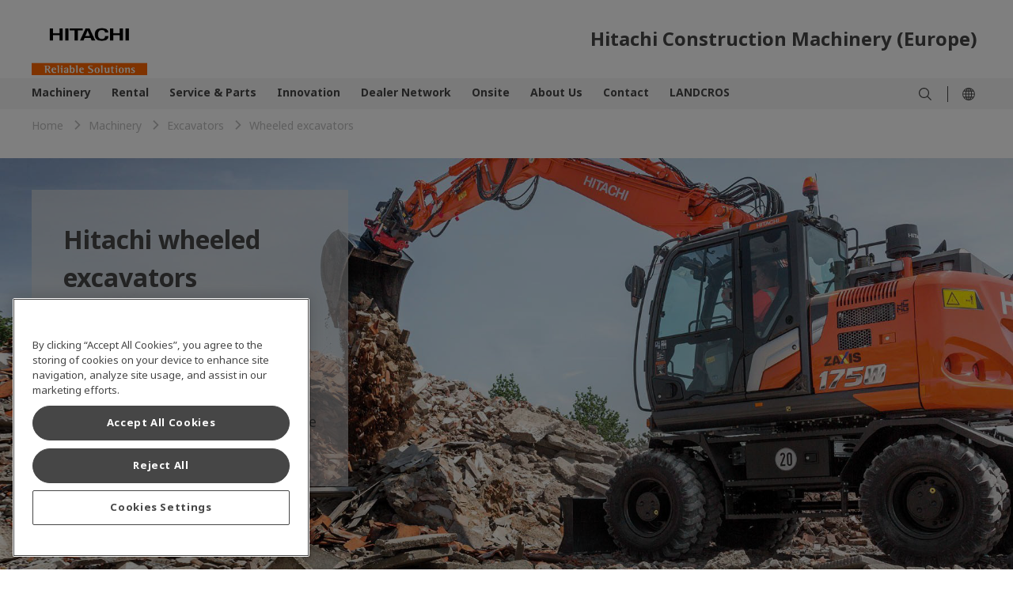

--- FILE ---
content_type: text/html;charset=utf-8
request_url: https://www.hitachicm.com/eu/en/machinery/excavators/wheeled-excavators/
body_size: 12057
content:

<!DOCTYPE HTML>
<html lang="en" dir="ltr">
    <head>
        <!-- Google Tag Manager -->
<script defer="defer" type="text/javascript" src="https://rum.hlx.page/.rum/@adobe/helix-rum-js@%5E2/dist/micro.js" data-routing="env=prod,tier=publish,ams=Hitachi Construction Machinery" integrity="" crossorigin="anonymous" data-enhancer-version="" data-enhancer-hash=""></script>
<script>(function(w,d,s,l,i){w[l]=w[l]||[];w[l].push({'gtm.start':
new Date().getTime(),event:'gtm.js'});var f=d.getElementsByTagName(s)[0],
j=d.createElement(s),dl=l!='dataLayer'?'&l='+l:'';j.async=true;j.src=
'https://www.googletagmanager.com/gtm.js?id='+i+dl;f.parentNode.insertBefore(j,f);
})(window,document,'script','dataLayer','GTM-K5QGXW6');</script>
<!-- End Google Tag Manager -->
    <meta charset="UTF-8"/>
    <title>Wheeled excavators - HitachiCM Europe</title>
    <meta name="description" content="Our 14- to 20-tonne models are suitable for many working purposes can be used with a wide range of grapples, hooks, hammers and buckets."/>
    <meta name="template" content="product-landing-page"/>
    <meta name="viewport" content="width=device-width, initial-scale=1"/>

    
    
<meta name="robots" content="index, follow"/>
<link rel="canonical" href="https://www.hitachicm.com/eu/en/machinery/excavators/wheeled-excavators/"/>

<meta property="og:title" content="Wheeled excavators"/>
<meta property="og:image" content="https://hitachikenki.scene7.com/is/image/hitachikenki/ogp_logo"/>
<meta property="og:description" content="Our 14- to 20-tonne models are suitable for many working purposes can be used with a wide range of grapples, hooks, hammers and buckets."/>

<meta property="og:locale" content="en_EU"/>
<meta property="og:type" content="article"/>
<meta property="og:url" content="https://www.hitachicm.com/eu/en/machinery/excavators/wheeled-excavators/"/>
<meta name="twitter:card" content="summary_large_image"/>


   <link rel="alternate" hreflang="en" href="https://www.hitachicm.com/eu/en/machinery/excavators/wheeled-excavators/"/>

   

   

   

<link rel="preconnect" href="https://p.typekit.net"/>
<link rel="preconnect" href="https://use.typekit.net"/>

	
	
	
		<link rel="stylesheet" href="https://use.typekit.net/hnv5tpf.css"/>
	
	
	

    

    

    
    
<link rel="stylesheet" href="/etc.clientlibs/hitachicm/clientlibs/clientlib-base.0d1d6f72f166c82ed3bf409bb41e1c8d.css" type="text/css">






    
    
    

    

    
    
    

    
    
      <meta name="google-site-verification" content="sdZ2Z8iNHDdsJjA5lqlh0_ke7eV4lflR9JRdFCsakTU" />
<script src="https://assets.adobedtm.com/327a64e6fb7c/db009eaad9e2/launch-89ab0f09b735.min.js" async></script>
<!-- favicon -->
<link rel="icon" href="/content/dam/hitachicm/global/icons/favicon/favicon.ico" sizes="any" type="image/x-icon">
<link rel="apple-touch-icon" href="/content/dam/hitachicm/global/icons/favicon/favicon180.png" type="image/png">
<link rel="manifest" href="/content/dam/hitachicm/global/icons/favicon/manifest.webmanifest">
</head>
    <body class="productlandingpage productpage contentpage page basicpage" id="productlandingpage-05630a9850">
        
        
        
            




            



            <!-- Google Tag Manager (noscript) -->
<noscript><iframe src="https://www.googletagmanager.com/ns.html?id=GTM-K5QGXW6"
height="0" width="0" style="display:none;visibility:hidden"></iframe></noscript>
<!-- End Google Tag Manager (noscript) -->
            <main>
                
<div class="root container responsivegrid">

    
    <div id="container-f895300f16" class="cmp-container">
        


<div class="aem-Grid aem-Grid--12 aem-Grid--default--12 ">
    
    <header class="experiencefragment aem-GridColumn aem-GridColumn--default--12"><div id="experiencefragment-65ca95fbd3" class="cmp-experiencefragment cmp-experiencefragment--header">


    
    
    
    <div id="container-431c4a426d" class="cmp-container">
        
        <div class="header">

    
        <header id="header-aa28f8ff4f">
            <div class="hcm-header__navigation ">
                <div class="cmp-container-header hcm-container">
                    <div class="image cmp-image__logo" style="--logoXL:114px; --logoL:90px;">
                        <a href="/eu/en/">
                            <img src="https://hitachikenki.scene7.com/is/image/hitachikenki/hcm_logo" class="cmp-image__image" alt="Hitachi Construction Machinery " title="Hitachi Construction Machinery " fetchpriority="high"/>
                        </a>
                    </div>
                    <div class="text cmp-text__title">
                        <div class="cmp-text">
                            <p>Hitachi Construction Machinery (Europe)</p>
                            
                        </div>
                    </div>
                    
                </div>
            </div>
            <div class="hcm-header__navigation--mobile" data-component="header">
                <div class="container responsivegrid hcm-header__navigation--mobile--logo" style="--logoT:96px; --logoM:60px;">
                    <div class="cmp-container">
                        <div class="image cmp-image__mobile--logo">
                            <a href="/eu/en/">
                                <img src="https://hitachikenki.scene7.com/is/image/hitachikenki/hcm_logo" class="cmp-image__image" alt="Hitachi Construction Machinery " title="Hitachi Construction Machinery " fetchpriority="high"/>
                            </a>
                        </div>
                    </div>
                </div>
                <div class="text hcm-header__navigation--mobile--logo--text">
                    <div class="cmp-text">
                        <p>Hitachi Construction Machinery (Europe)</p>
                        
                    </div>
                </div>
                
            </div>
        </header>
    
</div>
<div class="navigation">


      <nav>
         <div class="hcm-navigation" data-component="navigation" data-site-switch-toggle="true">
            <div class="cmp-container-navigation">
               <div class="cmp-container-navigation--details hcm-container">
               
                  <div class="list hcm-navigation-list">
                     <ul class="cmp-list">
                        <li class="cmp-list__item">
                           <a href="/eu/en/machinery/" target="_self" class="cmp-list__item-link">
                           <span class="cmp-list__item-title">Machinery</span>
                           <span class="cmp-list__item-date"></span>
                           </a>
                           <span class="cmp-list__item-description">
                              <div class="container responsivegrid hcm-container__navigation">
                                 <div id="container-275dd8e1f8" class="cmp-container">
                                    

    
    <div id="container-7dcb1b078b" class="cmp-container">
        


<div class="aem-Grid aem-Grid--12 aem-Grid--default--12 ">
    
    <div class="section container responsivegrid hcm-container hcm-accordion aem-GridColumn aem-GridColumn--default--12">

    
    <div id="section-072cec4a37" class="cmp-container">
        


<div class="aem-Grid aem-Grid--12 aem-Grid--default--12 ">
    
    <div class="section container responsivegrid hcm-container__padding-bottom-small aem-GridColumn aem-GridColumn--default--12">

    
    
    
    <div id="section-05b40d5fa1" class="cmp-container">
        
        <div class="customlinks hcm-cmp-text-link-list"> <div data-component="text-link" id="customlinks-27d8c9dab5">
    <h5 class="hcm-container">
        <a href="/eu/en/machinery/" target="_self" title="Machinery">Machinery</a>
        
        
    </h5>
    
    
    <hr class="cmp-separator__horizontal-rule"/>
</div>

    
</div>

        
    </div>

</div>
<div class="section container responsivegrid aem-GridColumn--default--none aem-GridColumn aem-GridColumn--offset--default--0 aem-GridColumn--default--4">

    
    
    
    <div id="section-1e42af896a" class="cmp-container">
        
        <div class="customlinks hcm-cmp-text-link-list"> <div data-component="text-link" id="customlinks-2ab74ae142">
    <h5 class="hcm-container">
        <a href="/eu/en/machinery/excavators/" target="_self" title="Excavators">Excavators</a>
        <span class="closed-image"></span>
        <span class="open-image"></span>
    </h5>
    
    <ul class="hcm-cmp-text-link-list__l2 hcm-container">
        <li>
            <ul class="hcm-cmp-text-link-list__l3">
                <li>
                    <ul>
                        <li>
                            <a href="/eu/en/machinery/excavators/mini-excavators/" target="_self" title="Mini">
                                Mini</a>
                        </li>
                    
                        <li>
                            <a href="/eu/en/machinery/excavators/medium-excavators/" target="_self" title="Medium">
                                Medium</a>
                        </li>
                    
                        <li>
                            <a href="/eu/en/machinery/excavators/large-excavators/" target="_self" title="Large">
                                Large</a>
                        </li>
                    
                        <li>
                            <a href="/eu/en/machinery/excavators/wheeled-excavators/" target="_self" title="Wheeled">
                                Wheeled</a>
                        </li>
                    
                        <li>
                            <a href="/eu/en/machinery/excavators/electric-excavators/" target="_self" title="Electric">
                                Electric</a>
                        </li>
                    
                        <li>
                            <a href="/eu/en/machinery/excavators/special-applications/" target="_self" title="Special applications">
                                Special applications</a>
                        </li>
                    </ul>
                </li>
            </ul>    
        </li>
    </ul>
    <hr class="cmp-separator__horizontal-rule"/>
</div>

    
</div>

        
    </div>

</div>
<div class="section container responsivegrid aem-GridColumn--default--none aem-GridColumn aem-GridColumn--offset--default--0 aem-GridColumn--default--4">

    
    
    
    <div id="section-e58fd94536" class="cmp-container">
        
        <div class="customlinks hcm-cmp-text-link-list"> <div data-component="text-link" id="customlinks-e55474fc8a">
    <h5 class="hcm-container">
        <a href="/eu/en/machinery/wheel-loaders/" target="_self" title="Wheel loaders">Wheel loaders</a>
        
        
    </h5>
    
    
    <hr class="cmp-separator__horizontal-rule"/>
</div>

    
</div>
<div class="customlinks hcm-cmp-text-link-list"> <div data-component="text-link" id="customlinks-0bd32294dc">
    <h5 class="hcm-container">
        <a href="/eu/en/machinery/rigid-dump-trucks/" target="_self" title="Rigid dump trucks">Rigid dump trucks</a>
        
        
    </h5>
    
    
    <hr class="cmp-separator__horizontal-rule"/>
</div>

    
</div>

        
    </div>

</div>
<div class="section container responsivegrid aem-GridColumn--default--none aem-GridColumn aem-GridColumn--offset--default--0 aem-GridColumn--default--4">

    
    
    
    <div id="section-a477370997" class="cmp-container">
        
        <div class="customlinks hcm-cmp-text-link-list"> <div data-component="text-link" id="customlinks-10f3f6732a">
    <h5 class="hcm-container">
        <a href="/eu/en/used/" target="_self" title="Used Equipment">Used Equipment</a>
        <span class="closed-image"></span>
        <span class="open-image"></span>
    </h5>
    
    <ul class="hcm-cmp-text-link-list__l2 hcm-container">
        <li>
            <ul class="hcm-cmp-text-link-list__l3">
                <li>
                    <ul>
                        <li>
                            <a href="/eu/en/used/" target="_self" title="Used">
                                Used</a>
                        </li>
                    
                        <li>
                            <a href="/eu/en/used/premium-used/" target="_self" title="Hitachi Contruction Machinery Premium Used">
                                Hitachi Contruction Machinery Premium Used</a>
                        </li>
                    
                        <li>
                            <a href="https://used.hitachicm.eu/" target="_blank" title="Used Equipment Stock">
                                Used Equipment Stock</a>
                        </li>
                    </ul>
                </li>
            </ul>    
        </li>
    </ul>
    <hr class="cmp-separator__horizontal-rule"/>
</div>

    
</div>
<div class="customlinks hcm-cmp-text-link-list"> <div data-component="text-link" id="customlinks-72d9f87565">
    <h5 class="hcm-container">
        <a href="/eu/en/compare/" target="_self" title="Compare">Compare</a>
        <span class="closed-image"></span>
        <span class="open-image"></span>
    </h5>
    <ul class="hcm-cmp-text-link-list__l2 hcm-container">
        <li>
            
            <ul class="hcm-cmp-text-link-list__l3">
                <li>
                    
                    
                </li>
            </ul>
        </li>
    </ul>
    
    <hr class="cmp-separator__horizontal-rule"/>
</div>

    
</div>
<div class="customlinks hcm-cmp-text-link-list"> <div data-component="text-link" id="customlinks-a5a904ee21">
    <h5 class="hcm-container">
        <a href="/eu/en/financing-solutions/" target="_self" title="Financing Solutions">Financing Solutions</a>
        
        
    </h5>
    
    
    <hr class="cmp-separator__horizontal-rule"/>
</div>

    
</div>

        
    </div>

</div>

    
</div>

    </div>

    
</div>

    
</div>

    </div>

    

                                 </div>
                              </div>
                           </span>
                        </li>
                     
                        <li class="cmp-list__item">
                           <a href="/eu/en/rental/" target="_self" class="cmp-list__item-link">
                           <span class="cmp-list__item-title">Rental</span>
                           <span class="cmp-list__item-date"></span>
                           </a>
                           
                        </li>
                     
                        <li class="cmp-list__item">
                           <a href="/eu/en/service-parts/" target="_self" class="cmp-list__item-link">
                           <span class="cmp-list__item-title">Service &amp; Parts</span>
                           <span class="cmp-list__item-date"></span>
                           </a>
                           <span class="cmp-list__item-description">
                              <div class="container responsivegrid hcm-container__navigation">
                                 <div id="container-275dd8e1f8" class="cmp-container">
                                    

    
    <div id="container-ad8630225b" class="cmp-container">
        


<div class="aem-Grid aem-Grid--12 aem-Grid--default--12 ">
    
    <div class="section container responsivegrid hcm-container hcm-accordion aem-GridColumn aem-GridColumn--default--12">

    
    <div id="section-a27015d0ea" class="cmp-container">
        


<div class="aem-Grid aem-Grid--12 aem-Grid--default--12 ">
    
    <div class="section container responsivegrid hcm-container__padding-bottom-small aem-GridColumn aem-GridColumn--default--12">

    
    
    
    <div id="section-aac925f908" class="cmp-container">
        
        <div class="customlinks hcm-cmp-text-link-list"> <div data-component="text-link" id="customlinks-39d845d441">
    <h5 class="hcm-container">
        <a href="/eu/en/service-parts/" target="_self" title="Service &amp; Parts">Service &amp; Parts</a>
        
        
    </h5>
    
    
    <hr class="cmp-separator__horizontal-rule"/>
</div>

    
</div>

        
    </div>

</div>
<div class="section container responsivegrid aem-GridColumn--default--none aem-GridColumn aem-GridColumn--offset--default--0 aem-GridColumn--default--4">

    
    
    
    <div id="section-00c051b5d4" class="cmp-container">
        
        <div class="customlinks hcm-cmp-text-link-list"> <div data-component="text-link" id="customlinks-b0728315d1">
    <h5 class="hcm-container">
        <a href="/eu/en/service/" target="_self" title="Service">Service</a>
        <span class="closed-image"></span>
        <span class="open-image"></span>
    </h5>
    
    <ul class="hcm-cmp-text-link-list__l2 hcm-container">
        <li>
            <ul class="hcm-cmp-text-link-list__l3">
                <li>
                    <ul>
                        <li>
                            <a href="/eu/en/service/extended-warranty-and-service-contracts/" target="_self" title="Extended warranty and service contracts">
                                Extended warranty and service contracts</a>
                        </li>
                    
                        <li>
                            <a href="/eu/en/service/technical-support-training/" target="_self" title="Technical support &amp; training">
                                Technical support &amp; training</a>
                        </li>
                    
                        <li>
                            <a href="/eu/en/financing-solutions/" target="_self" title="Financing Solutions">
                                Financing Solutions</a>
                        </li>
                    </ul>
                </li>
            </ul>    
        </li>
    </ul>
    <hr class="cmp-separator__horizontal-rule"/>
</div>

    
</div>

        
    </div>

</div>
<div class="section container responsivegrid aem-GridColumn--default--none aem-GridColumn aem-GridColumn--offset--default--0 aem-GridColumn--default--4">

    
    
    
    <div id="section-5f4c00a22a" class="cmp-container">
        
        <div class="customlinks hcm-cmp-text-link-list"> <div data-component="text-link" id="customlinks-13583da374">
    <h5 class="hcm-container">
        <a href="/eu/en/parts/" target="_self" title="Parts">Parts</a>
        <span class="closed-image"></span>
        <span class="open-image"></span>
    </h5>
    
    <ul class="hcm-cmp-text-link-list__l2 hcm-container">
        <li>
            <ul class="hcm-cmp-text-link-list__l3">
                <li>
                    <ul>
                        <li>
                            <a href="/eu/en/parts/filters/" target="_self" title="Filters">
                                Filters</a>
                        </li>
                    
                        <li>
                            <a href="/eu/en/lubricants/" target="_self" title="Fluids">
                                Fluids</a>
                        </li>
                    
                        <li>
                            <a href="/eu/en/parts/get/" target="_self" title="Ground Engaging Tools">
                                Ground Engaging Tools</a>
                        </li>
                    
                        <li>
                            <a href="/eu/en/parts/paint/" target="_self" title="Paint">
                                Paint</a>
                        </li>
                    </ul>
                </li>
            </ul>    
        </li>
    </ul>
    <hr class="cmp-separator__horizontal-rule"/>
</div>

    
</div>

        
    </div>

</div>
<div class="section container responsivegrid aem-GridColumn--default--none aem-GridColumn aem-GridColumn--offset--default--0 aem-GridColumn--default--4">

    
    
    
    <div id="section-fb9336edef" class="cmp-container">
        
        <div class="customlinks hcm-cmp-text-link-list"> <div data-component="text-link" id="customlinks-ddfe3f3605">
    <h5 class="hcm-container">
        <a target="_blank" title="&lt;br>"><br /></a>
        <span class="closed-image"></span>
        <span class="open-image"></span>
    </h5>
    
    <ul class="hcm-cmp-text-link-list__l2 hcm-container">
        <li>
            <ul class="hcm-cmp-text-link-list__l3">
                <li>
                    <ul>
                        <li>
                            <a href="/eu/en/parts/performance/" target="_self" title="Performance Parts">
                                Performance Parts</a>
                        </li>
                    
                        <li>
                            <a href="/eu/en/parts/remanufactured-components/" target="_self" title="Remanufactured components">
                                Remanufactured components</a>
                        </li>
                    
                        <li>
                            <a href="/eu/en/parts/undercarriage/" target="_self" title="Undercarriage">
                                Undercarriage</a>
                        </li>
                    
                        <li>
                            <a href="/eu/en/parts/buckets/" target="_self" title="Wheel loader and excavator buckets">
                                Wheel loader and excavator buckets</a>
                        </li>
                    </ul>
                </li>
            </ul>    
        </li>
    </ul>
    <hr class="cmp-separator__horizontal-rule"/>
</div>

    
</div>

        
    </div>

</div>

    
</div>

    </div>

    
</div>

    
</div>

    </div>

    

                                 </div>
                              </div>
                           </span>
                        </li>
                     
                        <li class="cmp-list__item">
                           <a href="/eu/en/service/fleet-management/" target="_self" class="cmp-list__item-link">
                           <span class="cmp-list__item-title">Innovation</span>
                           <span class="cmp-list__item-date"></span>
                           </a>
                           <span class="cmp-list__item-description">
                              <div class="container responsivegrid hcm-container__navigation">
                                 <div id="container-275dd8e1f8" class="cmp-container">
                                    

    
    <div id="container-bf9f728343" class="cmp-container">
        


<div class="aem-Grid aem-Grid--12 aem-Grid--default--12 ">
    
    <div class="section container responsivegrid hcm-container hcm-accordion aem-GridColumn aem-GridColumn--default--12">

    
    <div id="section-e503d17cc3" class="cmp-container">
        


<div class="aem-Grid aem-Grid--12 aem-Grid--default--12 ">
    
    <div class="section container responsivegrid hcm-container__padding-bottom-small aem-GridColumn aem-GridColumn--default--12">

    
    
    
    <div id="section-b33b6a67df" class="cmp-container">
        
        <div class="customlinks hcm-cmp-text-link-list"> <div data-component="text-link" id="customlinks-37b3e70c27">
    <h5 class="hcm-container">
        <a target="_blank" title="Innovation">Innovation</a>
        
        
    </h5>
    
    
    <hr class="cmp-separator__horizontal-rule"/>
</div>

    
</div>

        
    </div>

</div>
<div class="section container responsivegrid aem-GridColumn--default--none aem-GridColumn aem-GridColumn--offset--default--0 aem-GridColumn--default--4">

    
    
    
    <div id="section-706448b92f" class="cmp-container">
        
        <div class="customlinks hcm-cmp-text-link-list"> <div data-component="text-link" id="customlinks-ec64101a9a">
    
    
    <ul class="hcm-cmp-text-link-list__l2 hcm-container">
        <li>
            <ul class="hcm-cmp-text-link-list__l3">
                <li>
                    <ul>
                        <li>
                            <a href="/eu/en/service/fleet-management/fleet-management-system-connect/" target="_self" title="Fleet Management System - LANDCROS Connect">
                                Fleet Management System - LANDCROS Connect</a>
                        </li>
                    
                        <li>
                            <a href="/eu/en/service/fleet-management/machine-reports-apps/" target="_self" title="Machine reports &amp; apps">
                                Machine reports &amp; apps</a>
                        </li>
                    
                        <li>
                            <a href="/eu/en/service/fleet-management/online-dashboard/" target="_self" title="Online dashboard">
                                Online dashboard</a>
                        </li>
                    
                        <li>
                            <a href="/eu/en/service/fleet-management/online-parts-finder/" target="_self" title="Online Parts Finder">
                                Online Parts Finder</a>
                        </li>
                    
                        <li>
                            <a href="/eu/en/service/fleet-management/telematics-api/" target="_self" title="Telematics API">
                                Telematics API</a>
                        </li>
                    </ul>
                </li>
            </ul>    
        </li>
    </ul>
    <hr class="cmp-separator__horizontal-rule"/>
</div>

    
</div>

        
    </div>

</div>
<div class="section container responsivegrid aem-GridColumn--default--none aem-GridColumn aem-GridColumn--offset--default--0 aem-GridColumn--default--4">

    
    
    
    <div id="section-fa9eb2137c" class="cmp-container">
        
        <div class="image">
<div data-cmp-is="image" data-cmp-lazy data-cmp-lazythreshold="0" data-cmp-src="/content/experience-fragments/hitachicm/eu/en/site/header/innovation/_jcr_content/root/section_889143516_co/section_816599357_co_1311062839/image.coreimg.85{.width}.png/1765370442150/hitachi-connect.png" data-cmp-widths="320,480,600,800,1024,1200,1600" data-asset="/content/dam/hitachicm/eu/en/images/onsite/Hitachi CONNECT.png" data-title="Connect" id="image-db4522ef49" class="cmp-image" itemscope itemtype="http://schema.org/ImageObject">
    <!--1. Customization done to remove edit crop option- Removed "cq-dd-image" class
     and to add Target-"target"  attribute added on anchor tag
      2. Customization done to implement custom rendition using picture attributes/-->
    
        <picture>
            
            <img src="https://hitachikenki.scene7.com/is/image/hitachikenki/Hitachi%20CONNECT" class="cmp-image__image" itemprop="contentUrl" data-cmp-hook-image="image" alt="Connect" loading="lazy"/>
        </picture>
    
    
    
</div>

    

</div>

        
    </div>

</div>
<div class="section container responsivegrid aem-GridColumn--default--none aem-GridColumn aem-GridColumn--offset--default--0 aem-GridColumn--default--4">

    
    
    
    <div id="section-180d025b32" class="cmp-container">
        
        
        
    </div>

</div>

    
</div>

    </div>

    
</div>

    
</div>

    </div>

    

                                 </div>
                              </div>
                           </span>
                        </li>
                     
                        <li class="cmp-list__item">
                           <a href="/eu/en/dealer-network/" target="_self" class="cmp-list__item-link">
                           <span class="cmp-list__item-title">Dealer Network</span>
                           <span class="cmp-list__item-date"></span>
                           </a>
                           
                        </li>
                     
                        <li class="cmp-list__item">
                           <a href="/eu/en/onsite/" target="_self" class="cmp-list__item-link">
                           <span class="cmp-list__item-title">Onsite</span>
                           <span class="cmp-list__item-date"></span>
                           </a>
                           
                        </li>
                     
                        <li class="cmp-list__item">
                           <a href="/eu/en/about-us/" target="_self" class="cmp-list__item-link">
                           <span class="cmp-list__item-title">About Us</span>
                           <span class="cmp-list__item-date"></span>
                           </a>
                           <span class="cmp-list__item-description">
                              <div class="container responsivegrid hcm-container__navigation">
                                 <div id="container-275dd8e1f8" class="cmp-container">
                                    

    
    <div id="container-05e81d616d" class="cmp-container">
        


<div class="aem-Grid aem-Grid--12 aem-Grid--default--12 ">
    
    <div class="section container responsivegrid hcm-container hcm-accordion aem-GridColumn aem-GridColumn--default--12">

    
    <div id="section-e8184d6267" class="cmp-container">
        


<div class="aem-Grid aem-Grid--12 aem-Grid--default--12 ">
    
    <div class="section container responsivegrid hcm-container__padding-bottom-small aem-GridColumn aem-GridColumn--default--12">

    
    
    
    <div id="section-00c7a45780" class="cmp-container">
        
        <div class="customlinks hcm-cmp-text-link-list"> <div data-component="text-link" id="customlinks-c46140ea4c">
    <h5 class="hcm-container">
        <a href="/eu/en/about-us/" target="_self" title="About Us">About Us</a>
        <span class="closed-image"></span>
        <span class="open-image"></span>
    </h5>
    <ul class="hcm-cmp-text-link-list__l2 hcm-container">
        <li>
            
            <ul class="hcm-cmp-text-link-list__l3">
                <li>
                    
                    
                </li>
            </ul>
        </li>
    </ul>
    
    <hr class="cmp-separator__horizontal-rule"/>
</div>

    
</div>

        
    </div>

</div>
<div class="section container responsivegrid aem-GridColumn--default--none aem-GridColumn aem-GridColumn--offset--default--0 aem-GridColumn--default--4">

    
    
    
    <div id="section-99b13f2b3a" class="cmp-container">
        
        <div class="customlinks hcm-cmp-text-link-list"> <div data-component="text-link" id="customlinks-3416922dae">
    <h5 class="hcm-container">
        <a href="/eu/en/careers/" target="_self" title="Your career">Your career</a>
        <span class="closed-image"></span>
        <span class="open-image"></span>
    </h5>
    
    <ul class="hcm-cmp-text-link-list__l2 hcm-container">
        <li>
            <ul class="hcm-cmp-text-link-list__l3">
                <li>
                    <ul>
                        <li>
                            <a href="/eu/en/careers/kenkijin-spirit/" target="_self" title="Kenkijin Spirit">
                                Kenkijin Spirit</a>
                        </li>
                    
                        <li>
                            <a href="/eu/en/careers/rewards-benefits/" target="_self" title="Rewards &amp; benefits">
                                Rewards &amp; benefits</a>
                        </li>
                    
                        <li>
                            <a href="/eu/en/careers/recruitment-process/" target="_self" title="Recruitment process">
                                Recruitment process</a>
                        </li>
                    
                        <li>
                            <a href="/eu/en/careers/employment-conditions/" target="_self" title="Employment conditions">
                                Employment conditions</a>
                        </li>
                    
                        <li>
                            <a href="/eu/en/careers/your-development/" target="_self" title="Your development">
                                Your development</a>
                        </li>
                    </ul>
                </li>
            </ul>    
        </li>
    </ul>
    <hr class="cmp-separator__horizontal-rule"/>
</div>

    
</div>

        
    </div>

</div>
<div class="section container responsivegrid aem-GridColumn--default--none aem-GridColumn aem-GridColumn--offset--default--0 aem-GridColumn--default--4">

    
    
    
    <div id="section-e92f325f0f" class="cmp-container">
        
        <div class="customlinks hcm-cmp-text-link-list"> <div data-component="text-link" id="customlinks-47b1e0343f">
    <h5 class="hcm-container">
        <a target="_blank" title="Updates">Updates</a>
        <span class="closed-image"></span>
        <span class="open-image"></span>
    </h5>
    
    <ul class="hcm-cmp-text-link-list__l2 hcm-container">
        <li>
            <ul class="hcm-cmp-text-link-list__l3">
                <li>
                    <ul>
                        <li>
                            <a href="/eu/en/press-center/" target="_self" title="Press center">
                                Press center</a>
                        </li>
                    
                        <li>
                            <a href="/eu/en/onsite/" target="_self" title="News (Onsite)">
                                News (Onsite)</a>
                        </li>
                    </ul>
                </li>
            </ul>    
        </li>
    </ul>
    <hr class="cmp-separator__horizontal-rule"/>
</div>

    
</div>

        
    </div>

</div>
<div class="section container responsivegrid aem-GridColumn--default--none aem-GridColumn aem-GridColumn--offset--default--0 aem-GridColumn--default--4">

    
    
    
    <div id="section-0666b53539" class="cmp-container">
        
        <div class="customlinks hcm-cmp-text-link-list"> <div data-component="text-link" id="customlinks-efcc8ee15e">
    <h5 class="hcm-container">
        <a href="/eu/en/company-profile/" target="_self" title="Company Profile">Company Profile</a>
        <span class="closed-image"></span>
        <span class="open-image"></span>
    </h5>
    
    <ul class="hcm-cmp-text-link-list__l2 hcm-container">
        <li>
            <ul class="hcm-cmp-text-link-list__l3">
                <li>
                    <ul>
                        <li>
                            <a href="/eu/en/company-profile/codes-of-conduct/" target="_self" title="Codes of Conduct">
                                Codes of Conduct</a>
                        </li>
                    
                        <li>
                            <a href="/eu/en/company-profile/hcme-management/" target="_self" title="HCME Management">
                                HCME Management</a>
                        </li>
                    
                        <li>
                            <a href="/eu/en/company-profile/company-outline/" target="_self" title="Company Outline">
                                Company Outline</a>
                        </li>
                    
                        <li>
                            <a href="/eu/en/company-profile/company-outline/hcme/" target="_self" title="More about Hitachi Construction Machinery (Europe)">
                                More about Hitachi Construction Machinery (Europe)</a>
                        </li>
                    
                        <li>
                            <a href="/eu/en/company-profile/history/" target="_self" title="History">
                                History</a>
                        </li>
                    
                        <li>
                            <a href="/global/en/sustainability/" target="_self" title="Environment / CSR">
                                Environment / CSR</a>
                        </li>
                    </ul>
                </li>
            </ul>    
        </li>
    </ul>
    <hr class="cmp-separator__horizontal-rule"/>
</div>

    
</div>

        
    </div>

</div>

    
</div>

    </div>

    
</div>

    
</div>

    </div>

    

                                 </div>
                              </div>
                           </span>
                        </li>
                     
                        <li class="cmp-list__item">
                           <a href="/eu/en/contact/" target="_self" class="cmp-list__item-link">
                           <span class="cmp-list__item-title">Contact</span>
                           <span class="cmp-list__item-date"></span>
                           </a>
                           <span class="cmp-list__item-description">
                              <div class="container responsivegrid hcm-container__navigation">
                                 <div id="container-275dd8e1f8" class="cmp-container">
                                    

    
    <div id="container-181ac0dfc0" class="cmp-container">
        


<div class="aem-Grid aem-Grid--12 aem-Grid--default--12 ">
    
    <div class="section container responsivegrid hcm-container hcm-accordion aem-GridColumn aem-GridColumn--default--12">

    
    <div id="section-174775e070" class="cmp-container">
        


<div class="aem-Grid aem-Grid--12 aem-Grid--default--12 ">
    
    <div class="section container responsivegrid aem-GridColumn--default--none aem-GridColumn aem-GridColumn--offset--default--0 aem-GridColumn--default--4">

    
    
    
    <div id="section-5536c4c020" class="cmp-container">
        
        <div class="customlinks hcm-cmp-text-link-list"> <div data-component="text-link" id="customlinks-52357622bf">
    <h5 class="hcm-container">
        <a href="/eu/en/contact/" target="_self" title="Contact">Contact</a>
        <span class="closed-image"></span>
        <span class="open-image"></span>
    </h5>
    
    <ul class="hcm-cmp-text-link-list__l2 hcm-container">
        <li>
            <ul class="hcm-cmp-text-link-list__l3">
                <li>
                    <ul>
                        <li>
                            <a href="/eu/en/contact/general-enquiry/" target="_self" title="General enquiry">
                                General enquiry</a>
                        </li>
                    </ul>
                </li>
            </ul>    
        </li>
    </ul>
    <hr class="cmp-separator__horizontal-rule"/>
</div>

    
</div>

        
    </div>

</div>
<div class="section container responsivegrid aem-GridColumn--default--none aem-GridColumn aem-GridColumn--offset--default--0 aem-GridColumn--default--4">

    
    
    
    <div id="section-32b0f94d0a" class="cmp-container">
        
        
        
    </div>

</div>
<div class="section container responsivegrid aem-GridColumn--default--none aem-GridColumn aem-GridColumn--offset--default--0 aem-GridColumn--default--4">

    
    
    
    <div id="section-52f37e6a8b" class="cmp-container">
        
        
        
    </div>

</div>

    
</div>

    </div>

    
</div>

    
</div>

    </div>

    

                                 </div>
                              </div>
                           </span>
                        </li>
                     
                        <li class="cmp-list__item">
                           <a href="https://landcros.hitachicm.eu/landcros-brand/" target="_blank" class="cmp-list__item-link">
                           <span class="cmp-list__item-title">LANDCROS</span>
                           <span class="cmp-list__item-date"></span>
                           </a>
                           
                        </li>
                     </ul>
                  </div>
                  
                  <div class="hcm-navigation-icon-container">
                     <div class="hcm-navigation-icon-container-wrapper">
                        
                        
                           <div class="image nav-icon-img">
                              <div class="cmp-image ">
                                 <a href="/eu/en/search-result/" class="cmp-image__link " target="_self">
                                    <img src="/content/dam/hitachicm/global/icons/search.svg" class="cmp-image__image" alt="" title=""/>
                                    
                                 </a>
                              </div>
                              
                           </div>
                        
                     </div>
                     <div class="icon-delimiter"></div>
                     
                     <div class="image nav-icon-img icon-language">
                        <div class="cmp-image">
                           <a class="cmp-image__link">
                           <img src="/content/dam/hitachicm/global/icons/globe1.svg" class="cmp-image__image" alt=""/>
                           </a> 
                           <div class="container responsivegrid hcm-container__icon--content">
                              <div id="container-275dd8e1f8" class="cmp-container">
                                 
                              </div>
                           </div>
                        </div>
                     </div>
                  </div>
               </div>
            </div>
         </div>
         </div>
         <div class="hcm-navigation--mobile" data-component="navigation" data-site-switch-toggle="true">
            <!-- hamburger icon-->
            
            <div class="cmp-image__menu--hamburger">
               <svg xmlns="http://www.w3.org/2000/svg" width="17.6" height="16" viewBox="0 0 17.6 16">
                  <g id="menu" transform="translate(-11.2 -28)">
                     <g id="menu-2" data-name="menu" transform="translate(11.2 28)">
                        <path id="Path_36211" data-name="Path 36211" d="M5.625,6.75h17.6v1.6H5.625Z" transform="translate(-5.625 -6.75)" fill="#464646"/>
                        <path id="Path_36212" data-name="Path 36212" d="M5.625,16.875h17.6v1.6H5.625Z" transform="translate(-5.625 -9.675)" fill="#464646"/>
                        <path id="Path_36213" data-name="Path 36213" d="M5.625,27h17.6v1.6H5.625Z" transform="translate(-5.625 -12.6)" fill="#464646"/>
                     </g>
                  </g>
               </svg>
            </div>
            
            <div class="image cmp-image__menu--language">
               <div class="cmp-image">
                  <a class="cmp-image__link">
                  <img src="/content/dam/hitachicm/global/icons/globe1.svg" alt=""/>
                  </a>
               </div>
            </div>
            
            <!-- search icon-->
            
            <!--close icon -->
            <div class="cmp-image__menu--close">
               <svg xmlns="http://www.w3.org/2000/svg" width="8" height="7.973" viewBox="0 0 8 7.973">
                  <path id="close" d="M8,4.834,4.789,8.018,8,11.2l-.8.8L3.986,8.821.8,12,0,11.2,3.184,8.018,0,4.834l.8-.8L3.987,7.215,7.2,4.031Z" transform="translate(0 -4.031)" fill="#464646"/>
               </svg>
            </div>
            <div class="list hcm-navigation--mobile--list">
               <ul class="cmp-list">
                  <li class="cmp-list__item">
                     <a href="/eu/en/machinery/" target="_self" class="cmp-list__item-link">
                     <span class="cmp-list__item-title">Machinery</span>
                     <span class="cmp-list__item-date"></span>
                     </a>
                     <span class="cmp-list__item-description"></span>
                  </li>
               
                  <li class="cmp-list__item">
                     <a href="/eu/en/rental/" target="_self" class="cmp-list__item-link">
                     <span class="cmp-list__item-title">Rental</span>
                     <span class="cmp-list__item-date"></span>
                     </a>
                     <span class="cmp-list__item-description"></span>
                  </li>
               
                  <li class="cmp-list__item">
                     <a href="/eu/en/service-parts/" target="_self" class="cmp-list__item-link">
                     <span class="cmp-list__item-title">Service &amp; Parts</span>
                     <span class="cmp-list__item-date"></span>
                     </a>
                     <span class="cmp-list__item-description"></span>
                  </li>
               
                  <li class="cmp-list__item">
                     <a href="/eu/en/service/fleet-management/" target="_self" class="cmp-list__item-link">
                     <span class="cmp-list__item-title">Innovation</span>
                     <span class="cmp-list__item-date"></span>
                     </a>
                     <span class="cmp-list__item-description"></span>
                  </li>
               
                  <li class="cmp-list__item">
                     <a href="/eu/en/dealer-network/" target="_self" class="cmp-list__item-link">
                     <span class="cmp-list__item-title">Dealer Network</span>
                     <span class="cmp-list__item-date"></span>
                     </a>
                     <span class="cmp-list__item-description"></span>
                  </li>
               
                  <li class="cmp-list__item">
                     <a href="/eu/en/onsite/" target="_self" class="cmp-list__item-link">
                     <span class="cmp-list__item-title">Onsite</span>
                     <span class="cmp-list__item-date"></span>
                     </a>
                     <span class="cmp-list__item-description"></span>
                  </li>
               
                  <li class="cmp-list__item">
                     <a href="/eu/en/about-us/" target="_self" class="cmp-list__item-link">
                     <span class="cmp-list__item-title">About Us</span>
                     <span class="cmp-list__item-date"></span>
                     </a>
                     <span class="cmp-list__item-description"></span>
                  </li>
               
                  <li class="cmp-list__item">
                     <a href="/eu/en/contact/" target="_self" class="cmp-list__item-link">
                     <span class="cmp-list__item-title">Contact</span>
                     <span class="cmp-list__item-date"></span>
                     </a>
                     <span class="cmp-list__item-description"></span>
                  </li>
               
                  <li class="cmp-list__item">
                     <a href="https://landcros.hitachicm.eu/landcros-brand/" target="_blank" class="cmp-list__item-link">
                     <span class="cmp-list__item-title">LANDCROS</span>
                     <span class="cmp-list__item-date"></span>
                     </a>
                     <span class="cmp-list__item-description"></span>
                  </li>
               </ul>
            </div>
            <div class="list hcm-navigation--mobile--language">
               
            </div>
            <div class="container responsivegrid hcm-navigation--mobile--menu">
               <div class="cmp-container">
                  
                  
                     <div class="container responsivegrid hcm-nav-menu__container">
                        <div class="cmp-container">
                           <div class="image image-icon__menu">
                              <div class="cmp-image ">
                                 <a href="/eu/en/search-result/" class="cmp-image__link " target="_self">
                                 <img src="/content/dam/hitachicm/global/icons/search.svg" class="cmp-image__image" alt="" title=""/>
                                 </a>
                              </div>
                              
                                   </div>
                           <div class="linkcomponent link image-text__menu">
                              <div class="cmp-link">
                                 <a class="cmp-link__anchor coral-Link " href="/eu/en/search-result/" title="Search" target="_self">Search</a>
                              </div>
                           </div>
                        </div>
                     </div>
                  
               </div>
            </div>
         </div>
      </nav>

      <div class="xfpage page basicpage">


    
    
    
    <div id="container-a3be53b34f" class="cmp-container">
        
        <div class="siteswitch">
<div class="hcm-navigation-language__modal" data-component="site-switch" data-language-url="/bin/servlet/languageSelector?csvPath=/global/site-switch-menu/site-switch-menu.csv">
    <div class="hcm-navigation-language__modal-container">
      <div class="hcm-navigation-language__modal-wrapper" id="hcm-navigation-language__modal-wrapper">
        <div class="hcm-language__site">
          <div class="hcm-language__site-type">
            Global website
          </div>
        </div>
        <div class="hcm-language-region__details">
          <div class="hcm-location-details">
          </div>
          <div class="hcm-language-details">
          </div>
        </div>
      </div>      
      <span class="icon-close"></span>  
    </div>
  </div>


    

  <script type="text/html" id="hcm-language-region__site">
    <div class="hcm-language-region__site">
      <%- mainHeadingData %>
    </div>
  </script>
  
  <script type="text/html" id="hcm-location-details__label">
    <div class="hcm-location-details__label hcm-unselected-label">
      <%- locationHeadingData %>
    </div>
  </script>
  
  <script type="text/html" id="hcm-language-details__label">
    <div class="hcm-language-details__label hcm-unselected-label">
      <%- languageHeadingData %>
    </div>
  </script>
  
   <script type="text/html" id="hcm-global-language">
    <div class="hcm-language__site-values">
      <% _.forEach(globalLangInfo, function(languageObj) { %>
        <% if (languageObj.isExternalLink === "true") { %>
        <p class="language-external-link"><a href="<%- languageObj.Link %>" target="_blank"> <%- languageObj.Label %> </a></p>
      <% } else { %>
        <a href="<%- languageObj.Link %>"> <%- languageObj.Label %> </a>
      <% } %>
      <% }) %>
    </div>
  </script>
  
   <script type="text/html" id="hcm-navigation-region">
    <div class="hcm-region-details">
      <div class="hcm-region-details__label">
        <%- regionData.i18nText %>
      </div>
      <div class="hcm-region-details__options">
        <form id="hcm-navigation-region-form">
          <div class="options hcm-form-radio">
            <fieldset class="cmp-form-options cmp-form-options--radio">
              <% _.forEach(regionData.regionData, function(regionObj,index) { %>
              <label class="cmp-form-options__field-label">
                  <% if (regionData.selectedRegion === regionObj) { %>
                    <input class="cmp-form-options__field cmp-form-options__field--radio" name="regions" value="<%- regionObj %>" type="radio" checked>
                  <% } else { %>
                    <input class="cmp-form-options__field cmp-form-options__field--radio" name="regions" value="<%- regionObj %>" type="radio">
                  <% } %>
                  <span class="cmp-form-options__field-description"><%- regionObj %></span>
              </label>
              <% }) %>
            </fieldset>
          </div>
      </form>
      </div>
    </div>
   </script>
  
   <script type="text/html" id="hcm-navigation-location">
      <div class="hcm-location-details__options">
        <form id="hcm-navigation-location-form">
          <div class="options hcm-form-radio">
            <fieldset class="cmp-form-options cmp-form-options--radio">
              <% _.forEach(locationData.locationData, function(locationObj) { %>
                <label class="cmp-form-options__field-label">
                  <% if (locationData.selectedLocation === locationObj) { %>
                    <input class="cmp-form-options__field cmp-form-options__field--radio" name="location" value="<%- locationObj %>" type="radio" checked="checked">
                  <% } else { %>
                    <input class="cmp-form-options__field cmp-form-options__field--radio" name="location" value="<%- locationObj %>" type="radio">
                  <% } %>
                  <span class="cmp-form-options__field-description"><%- locationObj %></span>
                </label>
              <% }) %>
            </fieldset>
          </div>
        </form>
      </div>
   </script>
  
   <script type="text/html" id="hcm-navigation-language">
    <div class="hcm-language-details__options">
      <% _.forEach(languageData, function(languageObj) { %>
        <% if (languageObj.isExternalLink === "true") { %>
          <p class="language-external-link"><a href="<%- languageObj.Link %>" target="_blank"><%- languageObj.Label %></a></p>
        <% } else { %>
            <p><a href="<%- languageObj.Link %>"><%- languageObj.Label %></a></p>
        <% } %>
      <% }) %>
    </div>
 </script>

</div>

        
    </div>

</div>


</div>

        
    </div>

</div>

    
</header>
<div class="breadcrumb aem-GridColumn aem-GridColumn--default--12"><nav id="breadcrumb-f8e56b10af" data-component="product-breadcrumb" class="cmp-breadcrumb  " aria-label="Breadcrumb">
    <ol class="cmp-breadcrumb__list" itemscope itemtype="http://schema.org/BreadcrumbList">
        <li class="cmp-breadcrumb__item" itemprop="itemListElement" itemscope itemtype="http://schema.org/ListItem">
            <a href="/eu/en/" class="cmp-breadcrumb__item-link" itemprop="item">
                <span itemprop="name">Home</span>
            </a>
            <meta itemprop="position" content="1"/>
        </li>
    
        <li class="cmp-breadcrumb__item" itemprop="itemListElement" itemscope itemtype="http://schema.org/ListItem">
            <a href="/eu/en/machinery/" class="cmp-breadcrumb__item-link" itemprop="item">
                <span itemprop="name">Machinery</span>
            </a>
            <meta itemprop="position" content="2"/>
        </li>
    
        <li class="cmp-breadcrumb__item" itemprop="itemListElement" itemscope itemtype="http://schema.org/ListItem">
            <a href="/eu/en/machinery/excavators/" class="cmp-breadcrumb__item-link" itemprop="item">
                <span itemprop="name">Excavators</span>
            </a>
            <meta itemprop="position" content="3"/>
        </li>
    
        <li class="cmp-breadcrumb__item cmp-breadcrumb__item--active" itemprop="itemListElement" itemscope itemtype="http://schema.org/ListItem">
            
                <span itemprop="name">Wheeled excavators</span>
            
            <meta itemprop="position" content="4"/>
        </li>
    </ol>
</nav>

    
</div>
<div class="heading aem-GridColumn aem-GridColumn--default--12">
<div class="hcm-container hcm-container--hidden">
    <h1>Wheeled excavators</h1>
</div>
</div>
<div class="container responsivegrid aem-GridColumn aem-GridColumn--default--12">

    
    
    
    <div id="container-ad66efa093" class="cmp-container">
        
        <div class="card hcm-card-banner">
    <div class="hcm-card-banner" id="card-35e683ef08" data-component="hcm-card-banner">
        <div>
            <div class="cmp-card-banner">
                <div class="cmp-card-banner--bg">
                    <div class="cmp-card-banner__img">
                        
    
        
<div data-cmp-is="image" data-cmp-lazy data-cmp-lazythreshold="0" data-cmp-src="https://hitachikenki.scene7.com/is/image/hitachikenki/wheeled-excavators2-1800x737" data-asset="https://hitachikenki.scene7.com/is/image/hitachikenki/wheeled-excavators2-1800x737" id="image-1769303883515" class="cmp-image" itemscope itemtype="http://schema.org/ImageObject">
    
        <picture>
            
            <img src="https://hitachikenki.scene7.com/is/image/hitachikenki/wheeled-excavators2-1800x737" class="cmp-image__image112" itemprop="contentUrl" data-cmp-hook-image="image" alt fetchpriority="high"/>
        </picture>
        
    
    
    
</div>

    


    

                    </div>
                </div>
                <div class="cmp-card-banner--content">
                    <div>
                        <div class="cmp-card-banner__card">
                            <div class="cmp-card-banner__item">
                                
                                <h2>Hitachi wheeled excavators</h2>
                                
                                
                                <p class="hcm-p-lg-r">If you have a fleet of construction equipment, a Hitachi wheeled excavator will be a valuable addition. If you’re self-employed or run an SME, then a Hitachi wheeled excavator might be the only machine you need. </p>
                                
                                
                                
                            </div>
                        </div>
                    </div>
                </div>
            </div>
        </div>
    </div>


    
</div>
<div class="text hcm-text-component">
    
    <div id="text-5bd526c403" data-component="hcm-text-component" class="cmp-text text-anchor-links hcm-container ">
   
         
         <p>Suitable for earthmoving, transporting materials, groundworks and road construction work, our 14- to 20-tonne models can be used with a wide range of grapples, hooks, hammers and buckets. Wheeled excavators travel around job sites or between locations efficiently and safely, thanks to low-emission engines and excellent all-round visibility. They can also help to reduce your running costs, due to an advanced hydraulic system that contributes to greater power and speed, and low fuel consumption.</p>



   
</div>


    
</div>
<div class="text hcm-text-component hcm-text-center hcm-btn-center">
    
    <div id="text-3a4ed5eb0c" data-component="hcm-text-component" class="cmp-text text-anchor-links hcm-container ">
   
         <h2 class="cmp-title__text">Our wheeled excavators</h2>
         


   
</div>


    
</div>

        
    </div>

</div>
<div class="container responsivegrid product-landing-wrapper aem-GridColumn aem-GridColumn--default--12">

    
    <div id="container-2a46e33546" class="cmp-container">
        


<div class="aem-Grid aem-Grid--12 aem-Grid--default--12 ">
    
    <div class="container responsivegrid product-detail-page-template__filter aem-GridColumn aem-GridColumn--default--12">
    <div class="product-detail-page-template__filter-content">
        <div class="product-filter__wrap" data-component="hcm-product-filter">
            <nav class="product-filter__nav">
                <ul>
                    <li><h3 data-filter-nav="searcByModel">Search By Model</h3></li>
                    
                   <li class="hcm-prod-filter__content">
                    <h3 data-filter-nav="filters">Filters</h3>
                    </li>
                </ul>
            </nav>
            
            <div class="hcm-filter-container product-filter hcm-form-container forms hide">
                <div data-component="hcm-text-component" class="product-filter__header" cmp-text="" text-anchor-links="" hcm-container="">
                   <h3 class="cmp-title__text">FILTERS</h3>
                   <p><a href="#">Reset</a></p>
                </div>
                
                
    
    <div id="container-ef56534900" class="cmp-container">
        
        <div class="filteroptions options list hcm-form-checkbox">


	
    







        



<div class="cmp-form-text">
        <label class="accordianTitle" for="availableIn">AVAILABLE IN <i class="custom-a11yselect-icon icon-carrat-down"></i></label>
    </div>
    <div class="options hcm-form-container accordianContent" data-input-name="availableInList" data-check-radio="true" data-expanded="true">
    <fieldset class="cmp-form-options cmp-form-options--checkbox">
	   <legend class="hide-table-th">Filter Options</legend>
        
            <label class="cmp-form-options__field-label">
                <input class="cmp-form-options__field cmp-form-options__field--checkbox" name="availableInList" value="Europe" data-selected-text="Europe" type="checkbox"/>
                <span class="cmp-form-options__field-description">Europe</span>
            </label>
<label class="cmp-form-options__field-label">
                <input class="cmp-form-options__field cmp-form-options__field--checkbox" name="availableInList" value="Africa" data-selected-text="Africa" type="checkbox"/>
                <span class="cmp-form-options__field-description">Africa</span>
            </label>

            
        
        
        
    </fieldset>
    </div>


    

</div>
<div class="filtersearch">
    <div class="list text hcm-form-input">
        <div class="cmp-form-text">
            <label for="form-text-1966135387">SEARCH</label>
            <input class="cmp-form-text__text" data-cmp-hook-form-text="input" type="text" id="filter-text-search" placeholder="Search by Model Name" name="search" mandatory="" maxlength="256"/>
            <span class="cmp-form__search-icon"></span>
		</div>
        <div class="button hcm-btn__primary cmp-dealer-network__search-button">
            <a class="cmp-button" href="#" target="_self">
                <span class="cmp-button__text">SEARCH</span>
            </a>
        </div>
    </div>

</div>
<div class="filterrange">
    <div class="list options hcm-form-slider cmp-form-text" data-stepValue="1" data-slider-parameter="operating-weight-(kg)">
        <fieldset class="cmp-form-options">
		<legend class="hide-table-th">Filter Range</legend>
            <label class="cmp-form-options__label">Operating weight (kg)</label>
            <div class="hcm-form-slider__inputs">
                <input class="cmp-form-text__text" data-cmp-hook-form-text="input" type="text" value="1000" name="minValue" readonly/>
                <span class="multi-range">
                    <input type="range" min="1000" max="30000" value="1000" class="lower"/>
                    <input type="range" min="1000" max="30000" value="30000" class="upper"/>
                </span>
                <input class="cmp-form-text__text" data-cmp-hook-form-text="input" type="text" value="30000" name="maxValue" readonly/>
            </div>
        </fieldset>
    </div>




</div>
<div class="filteroptions options">


    

</div>

        
    </div>

                <footer class="filterFooter">
                    <div class="button hcm-btn__primary ">
                        <a class="cmp-button" href="#" target="_self">
                            <span class="cmp-button__text">Apply</span>
                        </a>
                    </div>
                    <a href="#" class="cancelFilter">Cancel</a>
                </footer>
                 <script type="text/html" id="filter-count-info">
                 <span class="hcm-product-filter-count"><%- filterCount %></span>
                </script>
              
            </div>
        </div>
    </div>

</div>
<div class="productlisting aem-GridColumn aem-GridColumn--default--12">
<div class="product-detail-page-template__listing">
<div class="product-detail-page-template__listing-content" data-component="hcm-product-list">
<div class="product-list__container">
    <div class="product-list__header">
        <ul class="product-list__header-filters">     
        </ul>
        <span data-count="count" class="product-list__header-count"><b></b> Results</span>
    </div>
 <div class="product-list__wrap" data-product-json="/content/hitachicm/eu/en/machinery/excavators/wheeled-excavators/jcr:content/root/containercomponent/productlisting.json" data-filter="true" data-new-label="New">
        <script type="text/html" id="product-listing" data-compare-lable="Compare">
          
                <% _.forEach(productListData, function(product,index) { %>
                  
                    <div class="product-list__card" data-model-display-name="<%-  product.productDisplayName %>" data-model-name="<%-  product.productModelName %>" data-prod-page-path="<%- product.prodPagePath %>" data-prod-info-fargment-path="" data-listing-asset="<%- product.productListingAsset %>">
                        <div class="product-list__img">
                            <% if(filter) { %>
                                <picture>
                                    <source srcset='<%- product.productListingAsset %>:4-3?wid=155&hei=116'
                                            media="screen and (min-width: 360px) and (max-width: 767px)">
                                    <source srcset='<%- product.productListingAsset %>:4-3?wid=155&hei=116'
                                            media="screen and (min-width: 768px) and (max-width: 1219px)">
                                    <source srcset='<%- product.productListingAsset %>:4-3?wid=220&hei=165'
                                            media="screen and (min-width: 1220px) and (max-width: 1599px)">
                                    <source srcset='<%- product.productListingAsset %>:4-3?wid=283&hei=212'
                                            media="screen and (min-width: 1600px)">
                                    <img src='<%- product.productListingAsset %>' alt='<%- product.assetAltText %>' <% if(product.isFetchPriority) { %> fetchpriority="high" <% } %> />
                                </picture>
                            <% } else { %>
                            <picture>
                                <source srcset='<%- product.productListingAsset %>:4-3?wid=155&hei=116'
                                        media="screen and (min-width: 360px) and (max-width: 767px)">
                                <source srcset='<%- product.productListingAsset %>:4-3?wid=155&hei=116'
                                        media="screen and (min-width: 768px) and (max-width: 1219px)">
                                <source srcset='<%- product.productListingAsset %>:4-3?wid=346&hei=260'
                                        media="screen and (min-width: 1220px) and (max-width: 1599px)">
                                <source srcset='<%- product.productListingAsset %>:4-3?wid=450&hei=338'
                                        media="screen and (min-width: 1600px)">
                                <img src='<%- product.productListingAsset %>' alt='<%- product.assetAltText %>' <% if(product.isFetchPriority) { %> fetchpriority="high" <% } %> />
                            </picture>
                            <% }%>
                        </div>
                        <div class="product-list__content">
                            <% if (product.prodCategory) { %>
                                <div class="product-list__category">
                                    <%-  product.prodCategory %>
                                </div>
                            <% }%>
                            <div class="product-list__model">
                                <%-  product.productDisplayName %>
                            </div>
                            <ul class="product-list__feature">
                                <% _.forEach(product.prodFeatures, function(feature,index) { %>
                                <li>
                                    <span class="product-list__title"><%-  feature.featureTitle %></span>
                                    <span class="product-list__value"><%=  feature.featureFinalValue %></span>
                                </li>
                                <% }); %>
                            </ul>
                            <ul class="product-list__application">
                                <%_.forEach(product.applicationList, function(application,index) { %>
                                <li>
                                    <span class="product-list__application-icon"></span>
                                    <span class="product-list__application-item"><%-  application %></span>
                                </li>
                                <% }); %>
                            </ul>
                            <a class="product-list__arrow" href="<%- product.prodPagePath %>"></a>
                        </div>
                        <div class="button hcm-btn__primary">
                            <a class="cmp-button" href="javascript:void(0);" target="_self">
                              <input type="hidden" value="<%-  product.productModelName %>">
                                <span class="cmp-button__text"> 
                                    <span class="plus">+</span>
                                    <span class="compare-text"><%- compareLable %></span>
                                </span>
                            </a>
                        </div>
                        <% if (product.isNew) { %>
                            <div class="button hcm-btn__primary product-list__new">
                                <span class="cmp-button__text"> 
                                    <span><%- newLabel %></span>
                                </span>
                            </div>
                         <% } %>
                         <a class="product-list__details-page-link" href="<%- product.prodPagePath %>"></a>
                    </div>
                 
                    
                <% }); %>
           
        </script>
    </div> 
   </div>
</div>
</div>


    
</div>

    
</div>

    </div>

    
</div>
<div class="productcompareribbon aem-GridColumn aem-GridColumn--default--12"><div class="product-compare-ribbon" data-component="product-compare-ribbon">
    <div class="dialog dialog__hide" data-component="modal-popup">
    <div class="dialog__backdrop"></div>
    <dialog class="dialog__container">
        <h2></h2>
        <p></p>
        <div class="button hcm-btn__primary">
            <a class="cmp-button" href="javascript:void(0);" target="_self">
                <span class="cmp-button__text">Okay</span>
            </a>
        </div>
    </dialog>
</div>
    <div class="product-compare-ribbon__container" data-compare-result-servlet="/bin/servlet/productComparison" data-modal-title="Can&#39;t Proceed" data-modal-message="You have already added 6 items to compare. Please remove one first before adding another." data-cta-text="Okay">
        <header class="product-compare-ribbon__header">
            <div class="product-compare-ribbon__title">
					<div>
                        <span></span>
                        <p class="product-compare-ribbon__title-singular">Product Added For Comparison</p>
                        <p class="product-compare-ribbon__title-plural">Products Added For Comparison</p>
                    </div>
                    <div class="product-compare-ribbon__accordian-icon"></div> 
            </div>
        </header>
       <div class="product-compare-ribbon__product-list-container">
           
            <div class="product-compare-ribbon__product-list-wrap">
                <script type="text/html" id="product-compare-listing">
                <% _.forEach(compareProductList, function(product,index) { %>                   
                        <div class="product-compare-ribbon__card <%-  product.productSlot %>">
                            <picture>
                            <% if( product.data.productListingAsset  != '') { %>
                                <source srcset='<%- product.data.productListingAsset  %>'
                                        media="(min-width: 800px)">
                                <img alt='no image' src='<%- product.data.productListingAsset %>?$COMPARE-RIBBON-M$' alt='<%- product.data.assetAltText %>' />
                                <% } %>
                            </picture>
                            <div class="product-compare-ribbon__card-model">
                                <%-  product.data.productDisplayName %>
                            </div>
                            <div class="product-compare-ribbon__card-remove-icon">
                                <input type="hidden" value="<%-  product.data.productDisplayName %>">
                            </div>
                        </div>
                   
                <% }); %>
                </script>
            </div> 
            <footer class="product-compare-ribbon__footer">
                <div class="button hcm-btn__primary cmp-dealer-network__search-button">
                    <a class="cmp-button" href="/eu/en/compare/" target="_self">
                    <span class="cmp-button__text">Compare</span>
                    </a>
                </div>
                 <a href="#" class="clear-link">Clear</a>
               </footer>
       </div>
       
    </div>
</div>

    
</div>
<div class="container responsivegrid aem-GridColumn aem-GridColumn--default--12">

    
    
    
    <div id="container-37f778258c" class="cmp-container">
        
        
        
    </div>

</div>
<div class="backtotop aem-GridColumn aem-GridColumn--default--12">
    <div class="hcm-back-to-top" data-component="hcm-back-to-top"></div>



    

</div>
<footer class="experiencefragment aem-GridColumn aem-GridColumn--default--12"><div id="experiencefragment-2fcd0fc4c4" class="cmp-experiencefragment cmp-experiencefragment--footer">


    
    <div id="container-a00ea8435a" class="cmp-container">
        


<div class="aem-Grid aem-Grid--12 aem-Grid--default--12 ">
    
    <div class="fourcolumncontrol aem-GridColumn aem-GridColumn--default--12">
<div class="hcm-footer-container" id="fourcolumncontrol-f6528cdcce">
    <div class="hcm-footer hcm-container " data-component="footer">
        <div class="hcm-footer__links">
            


<div class="aem-Grid aem-Grid--12 aem-Grid--default--12 ">
    
    <div class="customlinks hcm-footer__links__block__link-list hcm-footer__links__block__heading hcm-footer__links__block hcm-footer__links__block--seprator aem-GridColumn aem-GridColumn--default--12"> <div data-component="text-link" id="customlinks-ab7c917109">
    <h5 class="hcm-container">
        <a href="/eu/en/" target="_self" title="Home">Home</a>
        
        
    </h5>
    
    
    <hr class="cmp-separator__horizontal-rule"/>
</div>

    
</div>
<div class="customlinks hcm-footer__links__block__link-list hcm-footer__links__block__heading hcm-footer__links__block hcm-footer__links__block--seprator aem-GridColumn aem-GridColumn--default--12"> <div data-component="text-link" id="customlinks-e9607369af">
    <h5>
        <a href="/eu/en/machinery/" target="_self" title="Machinery">Machinery</a>
        <span class="closed-image"></span>
        <span class="open-image"></span>
    </h5>
    
    <ul class="hcm-cmp-text-link-list__l2 ">
        <li>
            <ul class="hcm-cmp-text-link-list__l3">
                <li>
                    <ul>
                        <li>
                            <a href="/eu/en/machinery/excavators/mini-excavators/" target="_self" title="Mini excavators">
                                Mini excavators</a>
                        </li>
                    
                        <li>
                            <a href="/eu/en/machinery/excavators/medium-excavators/" target="_self" title="Medium excavators ">
                                Medium excavators </a>
                        </li>
                    
                        <li>
                            <a href="/eu/en/machinery/excavators/large-excavators/" target="_self" title="Large excavators">
                                Large excavators</a>
                        </li>
                    
                        <li>
                            <a href="/eu/en/machinery/excavators/wheeled-excavators/" target="_self" title="Wheeled excavators">
                                Wheeled excavators</a>
                        </li>
                    
                        <li>
                            <a href="/eu/en/machinery/excavators/special-applications/" target="_self" title="Special Applications">
                                Special Applications</a>
                        </li>
                    
                        <li>
                            <a href="/eu/en/machinery/wheel-loaders/" target="_self" title="Wheel loaders">
                                Wheel loaders</a>
                        </li>
                    
                        <li>
                            <a href="/eu/en/machinery/rigid-dump-trucks/" target="_self" title="Rigid dump trucks">
                                Rigid dump trucks</a>
                        </li>
                    </ul>
                </li>
            </ul>    
        </li>
    </ul>
    <hr class="cmp-separator__horizontal-rule"/>
</div>

    
</div>
<div class="customlinks hcm-footer__links__block__link-list hcm-footer__links__block__heading hcm-footer__links__block aem-GridColumn aem-GridColumn--default--12"> <div data-component="text-link" id="customlinks-510892ff07">
    <h5 class="hcm-container">
        <a href="/eu/en/used/" target="_self" title="Used Machinery">Used Machinery</a>
        
        
    </h5>
    
    
    <hr class="cmp-separator__horizontal-rule"/>
</div>

    
</div>

    
</div>

        </div>

        <div class="hcm-footer__links">
            


<div class="aem-Grid aem-Grid--12 aem-Grid--default--12 ">
    
    <div class="customlinks hcm-footer__links__block__link-list hcm-footer__links__block__heading hcm-footer__links__block hcm-footer__links__block--seprator aem-GridColumn aem-GridColumn--default--12"> <div data-component="text-link" id="customlinks-62e8dd0c61">
    <h5 class="hcm-container">
        <a href="/eu/en/service-parts/" target="_self" title="Services &amp; Parts">Services &amp; Parts</a>
        <span class="closed-image"></span>
        <span class="open-image"></span>
    </h5>
    
    <ul class="hcm-cmp-text-link-list__l2 hcm-container">
        <li>
            <ul class="hcm-cmp-text-link-list__l3">
                <li>
                    <ul>
                        <li>
                            <a href="/eu/en/service/" target="_self" title="Service">
                                Service</a>
                        </li>
                    
                        <li>
                            <a href="/eu/en/parts/" target="_self" title="Parts">
                                Parts</a>
                        </li>
                    
                        <li>
                            <a href="/eu/en/service/fleet-management/" target="_self" title="Fleet Management">
                                Fleet Management</a>
                        </li>
                    
                        <li>
                            <a href="/eu/en/lubricants/" target="_self" title="Fluids">
                                Fluids</a>
                        </li>
                    </ul>
                </li>
            </ul>    
        </li>
    </ul>
    <hr class="cmp-separator__horizontal-rule"/>
</div>

    
</div>
<div class="customlinks hcm-footer__links__block__link-list hcm-footer__links__block__heading hcm-footer__links__block aem-GridColumn aem-GridColumn--default--12"> <div data-component="text-link" id="customlinks-f3e115ab7a">
    <h5 class="hcm-container">
        <a href="/eu/en/dealer-network/" target="_self" title="Dealer Network">Dealer Network</a>
        
        
    </h5>
    
    
    <hr class="cmp-separator__horizontal-rule"/>
</div>

    
</div>

    
</div>

        </div>

        <div class="hcm-footer__links">
            


<div class="aem-Grid aem-Grid--12 aem-Grid--default--12 ">
    
    <div class="customlinks hcm-footer__links__block__link-list hcm-footer__links__block__heading hcm-footer__links__block hcm-footer__links__block--seprator aem-GridColumn aem-GridColumn--default--12"> <div data-component="text-link" id="customlinks-d0301ab419">
    <h5 class="hcm-container">
        <a href="/eu/en/careers/" target="_self" title="Careers">Careers</a>
        
        
    </h5>
    
    
    <hr class="cmp-separator__horizontal-rule"/>
</div>

    
</div>
<div class="customlinks hcm-footer__links__block__link-list hcm-footer__links__block__heading hcm-footer__links__block hcm-footer__links__block--seprator aem-GridColumn aem-GridColumn--default--12"> <div data-component="text-link" id="customlinks-7aad4701bf">
    <h5 class="hcm-container">
        <a href="/eu/en/about-us/" target="_self" title="About us">About us</a>
        <span class="closed-image"></span>
        <span class="open-image"></span>
    </h5>
    
    <ul class="hcm-cmp-text-link-list__l2 hcm-container">
        <li>
            <ul class="hcm-cmp-text-link-list__l3">
                <li>
                    <ul>
                        <li>
                            <a href="/eu/en/company-profile/" target="_self" title="Company Profile">
                                Company Profile</a>
                        </li>
                    
                        <li>
                            <a href="/eu/en/company-profile/codes-of-conduct/" target="_self" title="Codes of conduct">
                                Codes of conduct</a>
                        </li>
                    
                        <li>
                            <a href="/eu/en/company-profile/hcme-management/" target="_self" title="Directors">
                                Directors</a>
                        </li>
                    
                        <li>
                            <a href="/eu/en/company-profile/history/" target="_self" title="History">
                                History</a>
                        </li>
                    
                        <li>
                            <a href="/global/en/sustainability/" target="_self" title="Environment / CSR ">
                                Environment / CSR </a>
                        </li>
                    </ul>
                </li>
            </ul>    
        </li>
    </ul>
    <hr class="cmp-separator__horizontal-rule"/>
</div>

    
</div>
<div class="customlinks hcm-footer__links__block__link-list hcm-footer__links__block__heading hcm-footer__links__block aem-GridColumn aem-GridColumn--default--12"> <div data-component="text-link" id="customlinks-05b95dd1cd">
    <h5 class="hcm-container">
        <a target="_blank" title="Related websites">Related websites</a>
        <span class="closed-image"></span>
        <span class="open-image"></span>
    </h5>
    
    <ul class="hcm-cmp-text-link-list__l2 hcm-container">
        <li>
            <ul class="hcm-cmp-text-link-list__l3">
                <li>
                    <ul>
                        <li>
                            <a href="https://www.globaleservice.com/" target="_blank" title="Global e-Service">
                                Global e-Service</a>
                        </li>
                    
                        <li>
                            <a href="https://www.hcmedealerportal.com/user/login?destination=/" target="_blank" title="HCME Dealer Portal">
                                HCME Dealer Portal</a>
                        </li>
                    
                        <li>
                            <a href="https://www.hcmewebshop.com" target="_blank" title="HCME Webshop">
                                HCME Webshop</a>
                        </li>
                    </ul>
                </li>
            </ul>    
        </li>
    </ul>
    <hr class="cmp-separator__horizontal-rule"/>
</div>

    
</div>

    
</div>

        </div>

        <div class="hcm-footer__links">
            


<div class="aem-Grid aem-Grid--12 aem-Grid--default--12 ">
    
    <div class="customlinks hcm-footer__links__block__link-list hcm-footer__links__block__heading hcm-footer__links__block hcm-footer__links__block--seprator aem-GridColumn aem-GridColumn--default--12"> <div data-component="text-link" id="customlinks-3e3aafe949">
    <h5 class="hcm-container">
        <a target="_blank" title="News">News</a>
        <span class="closed-image"></span>
        <span class="open-image"></span>
    </h5>
    
    <ul class="hcm-cmp-text-link-list__l2 hcm-container">
        <li>
            <ul class="hcm-cmp-text-link-list__l3">
                <li>
                    <ul>
                        <li>
                            <a href="/eu/en/press-center/" target="_self" title="Press Center">
                                Press Center</a>
                        </li>
                    
                        <li>
                            <a href="/eu/en/onsite/" target="_self" title="Onsite">
                                Onsite</a>
                        </li>
                    </ul>
                </li>
            </ul>    
        </li>
    </ul>
    <hr class="cmp-separator__horizontal-rule"/>
</div>

    
</div>
<div class="customlinks hcm-footer__links__block__link-list hcm-footer__links__block__heading hcm-footer__links__block hcm-footer__links__block--seprator aem-GridColumn aem-GridColumn--default--12"> <div data-component="text-link" id="customlinks-bf5a0b30c9">
    <h5 class="hcm-container">
        <a href="/eu/en/contact/" target="_self" title="Contact">Contact</a>
        
        
    </h5>
    
    
    <hr class="cmp-separator__horizontal-rule"/>
</div>

    
</div>
<div class="socialicons aem-GridColumn aem-GridColumn--default--12">

      <ul class="social_list">
        <li><a href="https://www.youtube.com/user/HitachiConstruction" target="_blank" title=""><img src="/content/dam/hitachicm/eu/en/images/icons/mdi_youtube.svg" alt=""/></a></li>
      
        <li><a href="https://www.facebook.com/HitachiConstruction/" target="_blank" title=""><img src="/content/dam/hitachicm/eu/en/images/icons/ic_baseline-facebook.svg" alt=""/></a></li>
      
        <li><a href="https://twitter.com/HitachiCME" target="_blank" title=""><img src="/content/dam/hitachicm/eu/en/images/icons/TwitterX.svg" alt=""/></a></li>
      
        <li><a href="https://www.linkedin.com/company/hitachi-construction-machinery-europe-nv/" target="_blank" title=""><img src="/content/dam/hitachicm/eu/en/images/icons/mdi_linkedin.svg" alt=""/></a></li>
      </ul>
</div>
<div class="socialicons aem-GridColumn aem-GridColumn--default--12">

      <ul class="social_list">
        <li><a href="https://www.instagram.com/hitachiconstruction/" target="_blank" title=""><img src="/content/dam/hitachicm/eu/en/images/icons/mdi_instagram.svg" alt=""/></a></li>
      </ul>
</div>
<div class="customlinks hcm-footer__links__block__link-list hcm-footer__links__block__heading hcm-footer__links__block aem-GridColumn aem-GridColumn--default--12"> <div data-component="text-link" id="customlinks-1aaab85436">
    <h5 class="hcm-container">
        <a href="/eu/en/terms-and-conditions/" target="_self" title="Terms and Conditions">Terms and Conditions</a>
        <span class="closed-image"></span>
        <span class="open-image"></span>
    </h5>
    <ul class="hcm-cmp-text-link-list__l2 hcm-container">
        <li>
            
            <ul class="hcm-cmp-text-link-list__l3">
                <li>
                    
                    
                </li>
            </ul>
        </li>
    </ul>
    
    <hr class="cmp-separator__horizontal-rule"/>
</div>

    
</div>

    
</div>

        </div>
    </div>
</div>
</div>
<div class="copyrightinforamtion aem-GridColumn aem-GridColumn--default--12">
   <div id="copyrightinforamtion-a7a3ec28a3">
   <div class="hcm-footer__other-info">
      <div class="hcm-container hcm-footer__other-info--wrapper">
         <div class="hcm-footer__other-policy-info">
            <ul class="hcm-footer__other-policy-list">
               
                  <li>
                     <a href="/global/en/termofuse/" target="_self" title="Terms of Use">Terms of Use</a>
                  </li>
               
                  <li>
                     <a href="/global/en/privacy/" target="_self" title="Privacy Policy">Privacy Policy</a>
                  </li>
               
            </ul>
         </div>
         <div class="hcm-footer__other-copyright-info">
            <p>© 2026 Hitachi Construction Machinery (Europe) NV. All rights reserved.</p>
            <p> </p>
         </div>
      </div>
   </div>


    
</div>

    
</div>

    </div>

    
</div>

    
</footer>

    
</div>

    </div>

    
</div>


            </main>
            
    
    

    <script defer src="/etc.clientlibs/core/wcm/components/commons/site/clientlibs/container.027d01df25f17066242db969c9bf2ade.js"></script>
<script defer src="/etc.clientlibs/hitachicm/clientlibs/clientlib-base.3005477c15058e3ed645e4699c8842de.js"></script>




    

    

    
    
    

            

            <script>
var host = location.hostname;
if(host == "www.hitachicm.com"){
  var script = document.createElement('script');
  script.src="https://cdn-au.onetrust.com/scripttemplates/otSDKStub.js";
  script.type="text/javascript";
  script.charset="UTF-8";
  script.async=true;
  script.dataset.domainScript="b69e519a-1d63-4d75-876b-51d707bf3292";
  document.body.appendChild(script);
  function OptanonWrapper() { }
}
</script>
        
    </body>
</html>


--- FILE ---
content_type: image/svg+xml
request_url: https://www.hitachicm.com/content/dam/hitachicm/global/icons/globe1.svg
body_size: 499
content:
<svg xmlns="http://www.w3.org/2000/svg" width="16" height="16" viewBox="0 0 16 16">
  <path id="globe" d="M184.4,106.4a8,8,0,0,0-.242,15.992c.078.008.161.008.242.008s.164,0,.242-.008A8,8,0,0,0,184.4,106.4Zm-.516,1.145v2.468h-1.855c.089-.24.18-.475.282-.685A3.454,3.454,0,0,1,183.884,107.545Zm1.032,0a3.454,3.454,0,0,1,1.573,1.782c.1.211.193.446.282.685h-1.855Zm-2.927.323a6.719,6.719,0,0,0-.6,1.016,9.564,9.564,0,0,0-.452,1.129h-1.944A6.978,6.978,0,0,1,181.989,107.868Zm4.823,0a6.979,6.979,0,0,1,3,2.145h-1.944a9.564,9.564,0,0,0-.452-1.129A6.719,6.719,0,0,0,186.811,107.868Zm-8.524,3.177h2.355a14.545,14.545,0,0,0-.363,2.839h-2.831A6.953,6.953,0,0,1,178.287,111.045Zm3.419,0h2.177v2.839h-2.573A13.529,13.529,0,0,1,181.706,111.045Zm3.21,0h2.177a13.526,13.526,0,0,1,.4,2.839h-2.573Zm3.242,0h2.355a6.948,6.948,0,0,1,.839,2.839h-2.831A14.547,14.547,0,0,0,188.158,111.045Zm-10.71,3.871h2.831a14.593,14.593,0,0,0,.363,2.839h-2.355a6.943,6.943,0,0,1-.839-2.839Zm3.863,0h2.573v2.839h-2.177A13.464,13.464,0,0,1,181.311,114.916Zm3.6,0h2.573a13.465,13.465,0,0,1-.4,2.839h-2.177Zm3.6,0h2.831a6.945,6.945,0,0,1-.839,2.839h-2.355A14.592,14.592,0,0,0,188.521,114.916Zm-9.541,3.871h1.952a9.434,9.434,0,0,0,.452,1.129A6.756,6.756,0,0,0,182,120.94a6.977,6.977,0,0,1-3.016-2.153Zm3.048,0h1.855v2.476a3.511,3.511,0,0,1-1.573-1.8c-.1-.211-.193-.438-.282-.677Zm2.887,0h1.855c-.089.24-.18.466-.282.677a3.51,3.51,0,0,1-1.573,1.8v-2.476Zm2.952,0h1.952a6.979,6.979,0,0,1-3.016,2.153,6.772,6.772,0,0,0,.613-1.024,9.472,9.472,0,0,0,.452-1.129Z" transform="translate(-176.4 -106.4)" fill="#464646"/>
</svg>


--- FILE ---
content_type: image/svg+xml
request_url: https://www.hitachicm.com/etc.clientlibs/hitachicm/clientlibs/clientlib-hitachicm/resources/images/plus-white.svg
body_size: 20
content:
<svg xmlns='http://www.w3.org/2000/svg' viewBox='0 0 16.333 16'><path id='Path_55999' data-name='Path 55999' d='M14.462 6.645H9.538V1.522a1.539 1.539 0 0 0-3.077 0V6.645H1.538a1.522 1.522 0 1 0 0 3.043H6.462v5.123a1.539 1.539 0 0 0 3.077 0V9.688h4.923a1.522 1.522 0 1 0 0-3.043Z' transform='translate(16.333) rotate(90)' fill='#fff'/></svg>

--- FILE ---
content_type: image/svg+xml
request_url: https://www.hitachicm.com/etc.clientlibs/hitachicm/clientlibs/clientlib-hitachicm/resources/images/right-arrow-orange.svg
body_size: -12
content:
<svg xmlns="http://www.w3.org/2000/svg" viewBox="0 0 16 15.999">
  <path id="bx-right-arrow-alt" d="M15.313,22.253,17,23.939l8-8-8-8L15.314,9.627l5.12,5.12H9v2.386H20.434Z" transform="translate(-9 -7.94)" fill="#ff6300"/>
</svg>


--- FILE ---
content_type: image/svg+xml
request_url: https://www.hitachicm.com/etc.clientlibs/hitachicm/clientlibs/clientlib-hitachicm/resources/images/search.svg
body_size: 14
content:
<svg xmlns="http://www.w3.org/2000/svg" width="20.364" height="20.364" viewBox="0 0 20.364 20.364">
  <path id="search" d="M23.717,22.654l-5.69-5.721a8.29,8.29,0,1,0-1.093,1.093l5.721,5.69Zm-18.842-11a6.783,6.783,0,1,1,6.783,6.783,6.783,6.783,0,0,1-6.783-6.783Z" transform="translate(-3.353 -3.353)" fill="#464646"/>
</svg>
